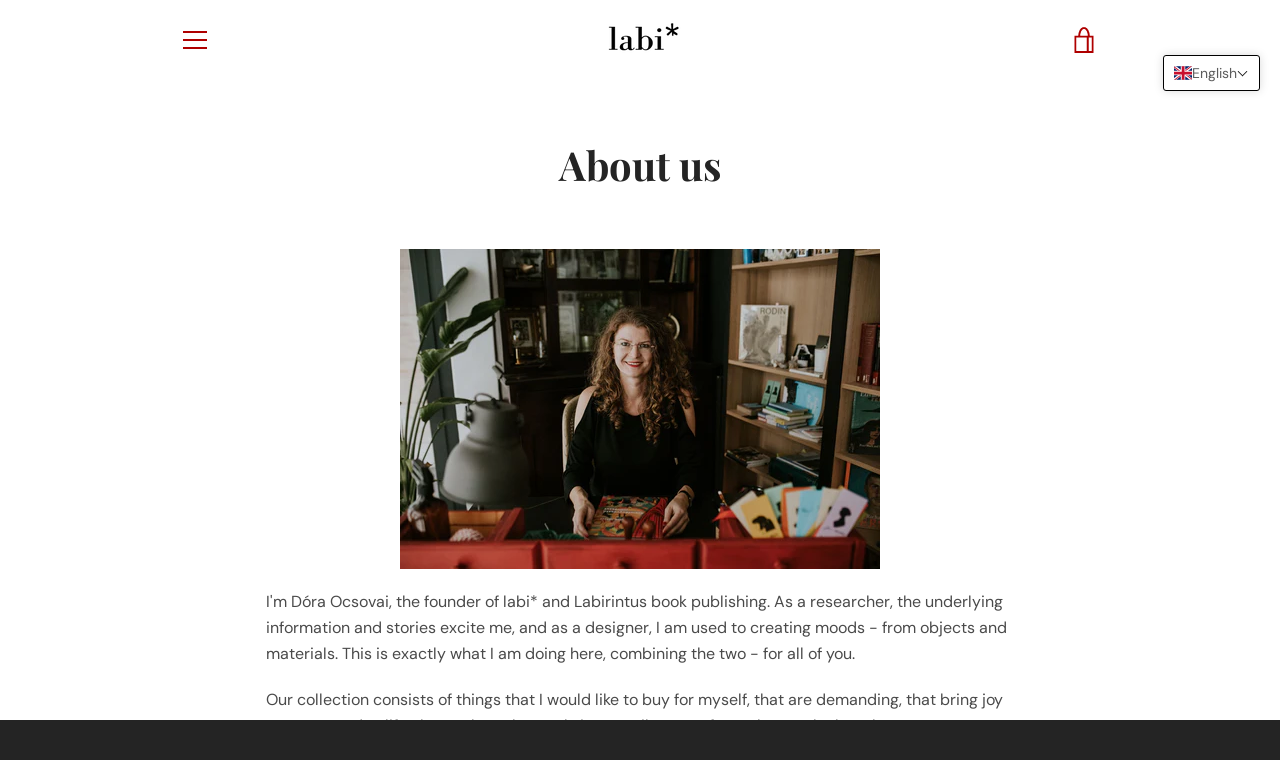

--- FILE ---
content_type: text/javascript
request_url: https://labishop.hu/cdn/shop/t/4/assets/custom.js?v=101612360477050417211668322394
body_size: -719
content:
//# sourceMappingURL=/cdn/shop/t/4/assets/custom.js.map?v=101612360477050417211668322394
